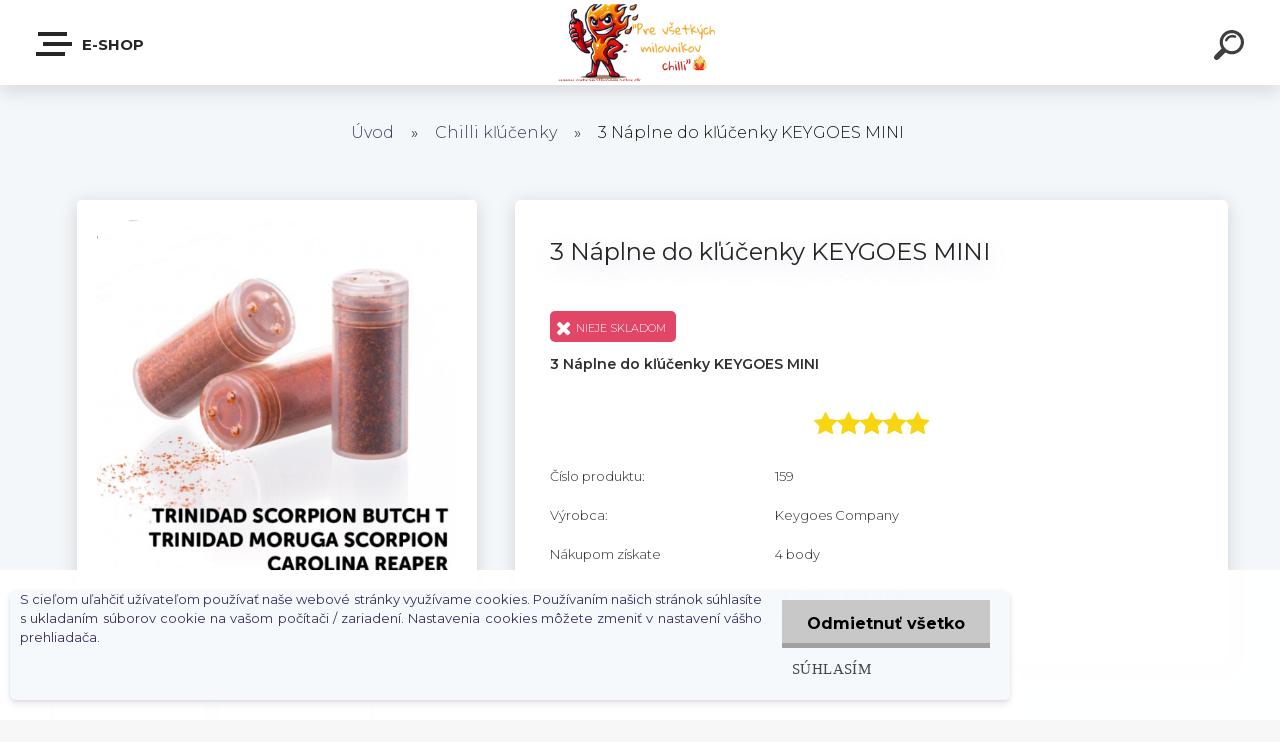

--- FILE ---
content_type: text/html; charset=utf-8
request_url: https://www.extrapaliveomacky.sk/3-NAPLNE-DO-KLUCENKY-KEYGOES-MINI
body_size: 18019
content:

    <!DOCTYPE html>
    <html xmlns:og="http://ogp.me/ns#" xmlns:fb="http://www.facebook.com/2008/fbml" lang="sk" class="tmpl__krypton menu-typ5-selected">
      <head>
          <script>
              window.cookie_preferences = getCookieSettings('cookie_preferences');
              window.cookie_statistics = getCookieSettings('cookie_statistics');
              window.cookie_marketing = getCookieSettings('cookie_marketing');

              function getCookieSettings(cookie_name) {
                  if (document.cookie.length > 0)
                  {
                      cookie_start = document.cookie.indexOf(cookie_name + "=");
                      if (cookie_start != -1)
                      {
                          cookie_start = cookie_start + cookie_name.length + 1;
                          cookie_end = document.cookie.indexOf(";", cookie_start);
                          if (cookie_end == -1)
                          {
                              cookie_end = document.cookie.length;
                          }
                          return unescape(document.cookie.substring(cookie_start, cookie_end));
                      }
                  }
                  return false;
              }
          </script>
                <title>3 NÁPLNE DO KĽÚČENKY KEYGOES MINI | extrapaliveomacky.sk</title>
        <script type="text/javascript">var action_unavailable='action_unavailable';var id_language = 'sk';var id_country_code = 'SK';var language_code = 'sk-SK';var path_request = '/request.php';var type_request = 'POST';var cache_break = "2519"; var enable_console_debug = false; var enable_logging_errors = false;var administration_id_language = 'sk';var administration_id_country_code = 'SK';</script>          <script type="text/javascript" src="//ajax.googleapis.com/ajax/libs/jquery/1.8.3/jquery.min.js"></script>
          <script type="text/javascript" src="//code.jquery.com/ui/1.12.1/jquery-ui.min.js" ></script>
                  <script src="/wa_script/js/jquery.hoverIntent.minified.js?_=2025-01-22-11-52" type="text/javascript"></script>
        <script type="text/javascript" src="/admin/jscripts/jquery.qtip.min.js?_=2025-01-22-11-52"></script>
                  <script src="/wa_script/js/jquery.selectBoxIt.min.js?_=2025-01-22-11-52" type="text/javascript"></script>
                  <script src="/wa_script/js/bs_overlay.js?_=2025-01-22-11-52" type="text/javascript"></script>
        <script src="/wa_script/js/bs_design.js?_=2025-01-22-11-52" type="text/javascript"></script>
        <script src="/admin/jscripts/wa_translation.js?_=2025-01-22-11-52" type="text/javascript"></script>
        <link rel="stylesheet" type="text/css" href="/css/jquery.selectBoxIt.wa_script.css?_=2025-01-22-11-52" media="screen, projection">
        <link rel="stylesheet" type="text/css" href="/css/jquery.qtip.lupa.css?_=2025-01-22-11-52">
        
                  <script src="/wa_script/js/jquery.colorbox-min.js?_=2025-01-22-11-52" type="text/javascript"></script>
          <link rel="stylesheet" type="text/css" href="/css/colorbox.css?_=2025-01-22-11-52">
          <script type="text/javascript">
            jQuery(document).ready(function() {
              (function() {
                function createGalleries(rel) {
                  var regex = new RegExp(rel + "\\[(\\d+)]"),
                      m, group = "g_" + rel, groupN;
                  $("a[rel*=" + rel + "]").each(function() {
                    m = regex.exec(this.getAttribute("rel"));
                    if(m) {
                      groupN = group + m[1];
                    } else {
                      groupN = group;
                    }
                    $(this).colorbox({
                      rel: groupN,
                      slideshow:true,
                       maxWidth: "85%",
                       maxHeight: "85%",
                       returnFocus: false
                    });
                  });
                }
                createGalleries("lytebox");
                createGalleries("lyteshow");
              })();
            });</script>
          <script type="text/javascript">
      function init_products_hovers()
      {
        jQuery(".product").hoverIntent({
          over: function(){
            jQuery(this).find(".icons_width_hack").animate({width: "130px"}, 300, function(){});
          } ,
          out: function(){
            jQuery(this).find(".icons_width_hack").animate({width: "10px"}, 300, function(){});
          },
          interval: 40
        });
      }
      jQuery(document).ready(function(){

        jQuery(".param select, .sorting select").selectBoxIt();

        jQuery(".productFooter").click(function()
        {
          var $product_detail_link = jQuery(this).parent().find("a:first");

          if($product_detail_link.length && $product_detail_link.attr("href"))
          {
            window.location.href = $product_detail_link.attr("href");
          }
        });
        init_products_hovers();
        
        ebar_details_visibility = {};
        ebar_details_visibility["user"] = false;
        ebar_details_visibility["basket"] = false;

        ebar_details_timer = {};
        ebar_details_timer["user"] = setTimeout(function(){},100);
        ebar_details_timer["basket"] = setTimeout(function(){},100);

        function ebar_set_show($caller)
        {
          var $box_name = $($caller).attr("id").split("_")[0];

          ebar_details_visibility["user"] = false;
          ebar_details_visibility["basket"] = false;

          ebar_details_visibility[$box_name] = true;

          resolve_ebar_set_visibility("user");
          resolve_ebar_set_visibility("basket");
        }

        function ebar_set_hide($caller)
        {
          var $box_name = $($caller).attr("id").split("_")[0];

          ebar_details_visibility[$box_name] = false;

          clearTimeout(ebar_details_timer[$box_name]);
          ebar_details_timer[$box_name] = setTimeout(function(){resolve_ebar_set_visibility($box_name);},300);
        }

        function resolve_ebar_set_visibility($box_name)
        {
          if(   ebar_details_visibility[$box_name]
             && jQuery("#"+$box_name+"_detail").is(":hidden"))
          {
            jQuery("#"+$box_name+"_detail").slideDown(300);
          }
          else if(   !ebar_details_visibility[$box_name]
                  && jQuery("#"+$box_name+"_detail").not(":hidden"))
          {
            jQuery("#"+$box_name+"_detail").slideUp(0, function() {
              $(this).css({overflow: ""});
            });
          }
        }

        
        jQuery("#user_icon").click(function(e)
        {
          if(jQuery(e.target).attr("id") == "user_icon")
          {
            window.location.href = "https://www.extrapaliveomacky.sk/extrapaliveomacky-sk/e-login/";
          }
        });

        jQuery("#basket_icon").click(function(e)
        {
          if(jQuery(e.target).attr("id") == "basket_icon")
          {
            window.location.href = "https://www.extrapaliveomacky.sk/extrapaliveomacky-sk/e-basket/";
          }
        });
      
      });
    </script>        <meta http-equiv="Content-language" content="sk">
        <meta http-equiv="Content-Type" content="text/html; charset=utf-8">
        <meta name="language" content="slovak">
        <meta name="keywords" content="3 Náplne do kľúčenky  KEYGOES MINI, chili klucenka, klucenka chilli">
        <meta name="description" content="3 Náplne do kľúčenky  KEYGOES MINI">
        <meta name="revisit-after" content="1 Days">
        <meta name="distribution" content="global">
        <meta name="expires" content="never">
                  <meta name="expires" content="never">
                    <link rel="previewimage" href="https://www.extrapaliveomacky.sk/fotky31661/fotos/_vyr_287keygoes-naplne-mini.png" />
                    <link rel="canonical" href="https://www.extrapaliveomacky.sk/3-NAPLNE-DO-KLUCENKY-KEYGOES-MINI"/>
          <meta property="og:image" content="http://www.extrapaliveomacky.sk/fotky31661/fotos/_vyrn_287keygoes-naplne-mini.png" />
<meta property="og:image:secure_url" content="https://www.extrapaliveomacky.sk/fotky31661/fotos/_vyrn_287keygoes-naplne-mini.png" />
<meta property="og:image:type" content="image/jpeg" />
<meta property="og:url" content="http://www.extrapaliveomacky.sk/extrapaliveomacky-sk/eshop/2-1-Vyrobca/26-2-Keygoes-Company/5/287-3-Naplne-do-klucenky-KEYGOES-MINI" />
<meta property="og:title" content="3 Náplne do kľúčenky  KEYGOES MINI" />
<meta property="og:description" content="3 Náplne do kľúčenky  KEYGOES MINI" />
<meta property="og:type" content="product" />
<meta property="og:site_name" content="extrapaliveomacky.sk" />

<meta name="google-site-verification" content="PQrPnSaNhjTBvbRZ24rP8oGlWokaVv_Eiwt5keaCR-k"/>            <meta name="robots" content="index, follow">
                    <link rel="stylesheet" type="text/css" href="/css/lang_dependent_css/lang_sk.css?_=2025-01-22-11-52" media="screen, projection">
                <link rel='stylesheet' type='text/css' href='/wa_script/js/styles.css?_=2025-01-22-11-52'>
        <script language='javascript' type='text/javascript' src='/wa_script/js/javascripts.js?_=2025-01-22-11-52'></script>
        <script language='javascript' type='text/javascript' src='/wa_script/js/check_tel.js?_=2025-01-22-11-52'></script>
          <script src="/assets/javascripts/buy_button.js?_=2025-01-22-11-52"></script>
            <script type="text/javascript" src="/wa_script/js/bs_user.js?_=2025-01-22-11-52"></script>
        <script type="text/javascript" src="/wa_script/js/bs_fce.js?_=2025-01-22-11-52"></script>
        <script type="text/javascript" src="/wa_script/js/bs_fixed_bar.js?_=2025-01-22-11-52"></script>
        <script type="text/javascript" src="/bohemiasoft/js/bs.js?_=2025-01-22-11-52"></script>
        <script src="/wa_script/js/jquery.number.min.js?_=2025-01-22-11-52" type="text/javascript"></script>
        <script type="text/javascript">
            BS.User.id = 31661;
            BS.User.domain = "extrapaliveomacky-sk";
            BS.User.is_responsive_layout = true;
            BS.User.max_search_query_length = 50;
            BS.User.max_autocomplete_words_count = 5;

            WA.Translation._autocompleter_ambiguous_query = ' Hľadaný výraz je pre našeptávač príliš všeobecný. Zadajte prosím ďalšie znaky, slová alebo pokračujte odoslaním formulára pre vyhľadávanie.';
            WA.Translation._autocompleter_no_results_found = ' Neboli nájdené žiadne produkty ani kategórie.';
            WA.Translation._error = " Chyba";
            WA.Translation._success = " Úspech";
            WA.Translation._warning = " Upozornenie";
            WA.Translation._multiples_inc_notify = '<p class="multiples-warning"><strong>Tento produkt je možné objednať iba v násobkoch #inc#. </strong><br><small>Vami zadaný počet kusov bol navýšený podľa tohto násobku.</small></p>';
            WA.Translation._shipping_change_selected = " Zmeniť...";
            WA.Translation._shipping_deliver_to_address = "_shipping_deliver_to_address";

            BS.Design.template = {
              name: "krypton",
              is_selected: function(name) {
                if(Array.isArray(name)) {
                  return name.indexOf(this.name) > -1;
                } else {
                  return name === this.name;
                }
              }
            };
            BS.Design.isLayout3 = true;
            BS.Design.templates = {
              TEMPLATE_ARGON: "argon",TEMPLATE_NEON: "neon",TEMPLATE_CARBON: "carbon",TEMPLATE_XENON: "xenon",TEMPLATE_AURUM: "aurum",TEMPLATE_CUPRUM: "cuprum",TEMPLATE_ERBIUM: "erbium",TEMPLATE_CADMIUM: "cadmium",TEMPLATE_BARIUM: "barium",TEMPLATE_CHROMIUM: "chromium",TEMPLATE_SILICIUM: "silicium",TEMPLATE_IRIDIUM: "iridium",TEMPLATE_INDIUM: "indium",TEMPLATE_OXYGEN: "oxygen",TEMPLATE_HELIUM: "helium",TEMPLATE_FLUOR: "fluor",TEMPLATE_FERRUM: "ferrum",TEMPLATE_TERBIUM: "terbium",TEMPLATE_URANIUM: "uranium",TEMPLATE_ZINCUM: "zincum",TEMPLATE_CERIUM: "cerium",TEMPLATE_KRYPTON: "krypton",TEMPLATE_THORIUM: "thorium",TEMPLATE_ETHERUM: "etherum",TEMPLATE_KRYPTONIT: "kryptonit",TEMPLATE_TITANIUM: "titanium",TEMPLATE_PLATINUM: "platinum"            };
        </script>
                  <script src="/js/progress_button/modernizr.custom.js"></script>
                      <link rel="stylesheet" type="text/css" href="/bower_components/owl.carousel/dist/assets/owl.carousel.min.css" />
            <link rel="stylesheet" type="text/css" href="/bower_components/owl.carousel/dist/assets/owl.theme.default.min.css" />
            <script src="/bower_components/owl.carousel/dist/owl.carousel.min.js"></script>
                      <link type="text/css" rel="stylesheet" href="/bower_components/jQuery.mmenu/dist/jquery.mmenu.css" />
            <link type="text/css" rel="stylesheet" href="/bower_components/jQuery.mmenu/dist/addons/searchfield/jquery.mmenu.searchfield.css" />
            <link type="text/css" rel="stylesheet" href="/bower_components/jQuery.mmenu/dist/addons//navbars/jquery.mmenu.navbars.css" />
            <link type="text/css" rel="stylesheet" href="/bower_components/jQuery.mmenu/dist/extensions//pagedim/jquery.mmenu.pagedim.css" />
            <link type="text/css" rel="stylesheet" href="/bower_components/jQuery.mmenu/dist/extensions/effects/jquery.mmenu.effects.css" />
            <link type="text/css" rel="stylesheet" href="/bower_components/jQuery.mmenu/dist/addons/counters/jquery.mmenu.counters.css" />
            <link type="text/css" rel="stylesheet" href="/assets/vendor/hamburgers/hamburgers.min.css" />
            <script src="/bower_components/jQuery.mmenu/dist/jquery.mmenu.all.js"></script>
            <script src="/wa_script/js/bs_slide_menu.js?_=2025-01-22-11-52"></script>
                        <link rel="stylesheet" type="text/css" href="/css/progress_button/progressButton.css" />
            <script src="/js/progress_button/progressButton.js?_=2025-01-22-11-52"></script>
                        <script src="/wa_script/js/cart/BS.Cart.js?_=2025-01-22-11-52"></script>
                        <link rel="stylesheet" type="text/css" href="/assets/vendor/revolution-slider/css/settings.css?_=5.4.8" />
            <link rel="stylesheet" type="text/css" href="/assets/vendor/revolution-slider/css/layers.css?_=5.4.8" />
            <script src="/assets/vendor/revolution-slider/js/jquery.themepunch.tools.min.js?_=5.4.8"></script>
            <script src="/assets/vendor/revolution-slider/js/jquery.themepunch.revolution.min.js?_=5.4.8"></script>
                    <link rel="stylesheet" type="text/css" href="//static.bohemiasoft.com/jave/style.css?_=2025-01-22-11-52" media="screen">
                    <link rel="stylesheet" type="text/css" href="/css/font-awesome.4.7.0.min.css" media="screen">
          <link rel="stylesheet" type="text/css" href="/sablony/nove/krypton/kryptongrey/css/product_var3.css?_=2025-01-22-11-52" media="screen">
                    <link rel="stylesheet"
                type="text/css"
                id="tpl-editor-stylesheet"
                href="/sablony/nove/krypton/kryptongrey/css/colors.css?_=2025-01-22-11-52"
                media="screen">

          <meta name="viewport" content="width=device-width, initial-scale=1.0">
          <link rel="stylesheet" 
                   type="text/css" 
                   href="https://static.bohemiasoft.com/custom-css/krypton.css?_1761721383" 
                   media="screen"><link rel="stylesheet" type="text/css" href="/css/steps_order.css?_=2025-01-22-11-52" media="screen"><style type="text/css">
               <!--#site_logo{
                  width: 275px;
                  height: 100px;
                  background-image: url('/fotky31661/design_setup/images/logo_logo.png?cache_time=1744975947');
                  background-repeat: no-repeat;
                  
                }html body .myheader { 
          
          border: black;
          background-repeat: repeat;
          background-position: 0px 0px;
          
        }#page_background{
                  
                  background-repeat: repeat;
                  background-position: 0px 0px;
                  background-color: transparent;
                }.bgLupa{
                  padding: 0;
                  border: none;
                }

 :root { 
 }
-->
                </style>          <link rel="stylesheet" type="text/css" href="/fotky31661/design_setup/css/user_defined.css?_=1426250301" media="screen, projection">
                    <script type="text/javascript" src="/admin/jscripts/wa_dialogs.js?_=2025-01-22-11-52"></script>
            <script>
      $(document).ready(function() {
        if (getCookie('show_cookie_message' + '_31661_sk') != 'no') {
          if($('#cookies-agreement').attr('data-location') === '0')
          {
            $('.cookies-wrapper').css("top", "0px");
          }
          else
          {
            $('.cookies-wrapper').css("bottom", "0px");
          }
          $('.cookies-wrapper').show();
        }

        $('#cookies-notify__close').click(function() {
          setCookie('show_cookie_message' + '_31661_sk', 'no');
          $('#cookies-agreement').slideUp();
          $("#masterpage").attr("style", "");
          setCookie('cookie_preferences', 'true');
          setCookie('cookie_statistics', 'true');
          setCookie('cookie_marketing', 'true');
          window.cookie_preferences = true;
          window.cookie_statistics = true;
          window.cookie_marketing = true;
          if(typeof gtag === 'function') {
              gtag('consent', 'update', {
                  'ad_storage': 'granted',
                  'analytics_storage': 'granted',
                  'ad_user_data': 'granted',
                  'ad_personalization': 'granted'
              });
          }
         return false;
        });

        $("#cookies-notify__disagree").click(function(){
            save_preferences();
        });

        $('#cookies-notify__preferences-button-close').click(function(){
            var cookies_notify_preferences = $("#cookies-notify-checkbox__preferences").is(':checked');
            var cookies_notify_statistics = $("#cookies-notify-checkbox__statistics").is(':checked');
            var cookies_notify_marketing = $("#cookies-notify-checkbox__marketing").is(':checked');
            save_preferences(cookies_notify_preferences, cookies_notify_statistics, cookies_notify_marketing);
        });

        function save_preferences(preferences = false, statistics = false, marketing = false)
        {
            setCookie('show_cookie_message' + '_31661_sk', 'no');
            $('#cookies-agreement').slideUp();
            $("#masterpage").attr("style", "");
            setCookie('cookie_preferences', preferences);
            setCookie('cookie_statistics', statistics);
            setCookie('cookie_marketing', marketing);
            window.cookie_preferences = preferences;
            window.cookie_statistics = statistics;
            window.cookie_marketing = marketing;
            if(marketing && typeof gtag === 'function')
            {
                gtag('consent', 'update', {
                    'ad_storage': 'granted'
                });
            }
            if(statistics && typeof gtag === 'function')
            {
                gtag('consent', 'update', {
                    'analytics_storage': 'granted',
                    'ad_user_data': 'granted',
                    'ad_personalization': 'granted',
                });
            }
            if(marketing === false && BS && BS.seznamIdentity) {
                BS.seznamIdentity.clearIdentity();
            }
        }

        /**
         * @param {String} cookie_name
         * @returns {String}
         */
        function getCookie(cookie_name) {
          if (document.cookie.length > 0)
          {
            cookie_start = document.cookie.indexOf(cookie_name + "=");
            if (cookie_start != -1)
            {
              cookie_start = cookie_start + cookie_name.length + 1;
              cookie_end = document.cookie.indexOf(";", cookie_start);
              if (cookie_end == -1)
              {
                cookie_end = document.cookie.length;
              }
              return unescape(document.cookie.substring(cookie_start, cookie_end));
            }
          }
          return "";
        }
        
        /**
         * @param {String} cookie_name
         * @param {String} value
         */
        function setCookie(cookie_name, value) {
          var time = new Date();
          time.setTime(time.getTime() + 365*24*60*60*1000); // + 1 rok
          var expires = "expires="+time.toUTCString();
          document.cookie = cookie_name + "=" + escape(value) + "; " + expires + "; path=/";
        }
      });
    </script>
    <script async src="https://www.googletagmanager.com/gtag/js?id=UA-63127707-1"></script><script>
window.dataLayer = window.dataLayer || [];
function gtag(){dataLayer.push(arguments);}
gtag('js', new Date());
</script>        <script type="text/javascript" src="/wa_script/js/search_autocompleter.js?_=2025-01-22-11-52"></script>
            <script type="text/javascript" src="/wa_script/js/template/vanilla-tilt.js?_=2025-01-22-11-52"></script>
                  <script>
              WA.Translation._complete_specification = "Kompletné špecifikácie";
              WA.Translation._dont_have_acc = "Nemáte účet? ";
              WA.Translation._have_acc = "Máte už účet? ";
              WA.Translation._register_titanium = "Zaregistrovať sa";
              WA.Translation._login_titanium = "Prihlásiť";
              WA.Translation._placeholder_voucher = "Sem vložte kód";
          </script>
                    <script src="/wa_script/js/template/krypton/vanilla-tilt.js?_=2025-01-22-11-52"></script>
                    <script src="/wa_script/js/template/krypton/script.js?_=2025-01-22-11-52"></script>
                    <link rel="stylesheet" type="text/css" href="/assets/vendor/magnific-popup/magnific-popup.css" />
      <script src="/assets/vendor/magnific-popup/jquery.magnific-popup.js"></script>
      <script type="text/javascript">
        BS.env = {
          decPoint: ",",
          basketFloatEnabled: true        };
      </script>
      <script type="text/javascript" src="/node_modules/select2/dist/js/select2.min.js"></script>
      <script type="text/javascript" src="/node_modules/maximize-select2-height/maximize-select2-height.min.js"></script>
      <script type="text/javascript">
        (function() {
          $.fn.select2.defaults.set("language", {
            noResults: function() {return " Žiadny záznam nebol nájdený"},
            inputTooShort: function(o) {
              var n = o.minimum - o.input.length;
              return "_input_too_short".replace("#N#", n);
            }
          });
          $.fn.select2.defaults.set("width", "100%")
        })();

      </script>
      <link type="text/css" rel="stylesheet" href="/node_modules/select2/dist/css/select2.min.css" />
      <script type="text/javascript" src="/wa_script/js/countdown_timer.js?_=2025-01-22-11-52"></script>
      <script type="text/javascript" src="/wa_script/js/app.js?_=2025-01-22-11-52"></script>
      <script type="text/javascript" src="/node_modules/jquery-validation/dist/jquery.validate.min.js"></script>

      <script src="https://popup.marketplace-wa.cz/media/pop.cfca2d458be9b13e19d4ab57f71351f89307f133.1751895533.js" async></script>
          </head>
          <script type="text/javascript">
        var fb_pixel = 'active';
      </script>
      <script type="text/javascript" src="/wa_script/js/fb_pixel_func.js"></script>
        <body class="lang-sk layout3 not-home page-product-detail page-product-287 basket-empty slider-available pr-not-transparent-img vat-payer-n alternative-currency-n" >
    <!-- MMENU PAGE -->
  <div id="mainPage">
        <a name="topweb"></a>
            <div id="cookies-agreement" class="cookies-wrapper" data-location="1"
         >
      <div class="cookies-notify-background"></div>
      <div class="cookies-notify" style="display:block!important;">
        <div class="cookies-notify__bar">
          <div class="cookies-notify__bar1">
            <div class="cookies-notify__text"
                                 >
                S cieľom uľahčiť užívateľom používať naše webové stránky využívame cookies. Používaním našich stránok súhlasíte s ukladaním súborov cookie na vašom počítači / zariadení. Nastavenia cookies môžete zmeniť v nastavení vášho prehliadača.            </div>
            <div class="cookies-notify__button">
                <a href="#" id="cookies-notify__disagree" class="secondary-btn"
                   style="color: #000000;
                           background-color: #c8c8c8;
                           opacity: 1"
                >Odmietnuť všetko</a>
              <a href="#" id="cookies-notify__close"
                 style="color: #000000;
                        background-color: #c8c8c8;
                        opacity: 1"
                >Súhlasím</a>
            </div>
          </div>
                    </div>
      </div>
    </div>
    
  <div id="responsive_layout_large"></div><div id="page"><div class="navbar-top-icons"><span class="navbar-icon"><a href="https://www.extrapaliveomacky.sk/blog/informacie-e-shopu" target="_blank"><i class="fa fa-info"></i><span>Informácie</span></a></span><span class="navbar-icon"><a href="https://www.extrapaliveomacky.sk/VERNOSTNA-ZLAVA" target="_self"><i class="fa fa-euro"></i><span>Vernostná zľava</span></a></span><span class="navbar-icon"><a href="https://www.extrapaliveomacky.sk/blog/recepty" target="_blank"><i class="fa fa-book"></i><span>RECEPTY</span></a></span><span class="navbar-icon"><a href="https://www.extrapaliveomacky.sk/blog/youtube-video" target="_blank"><i class="fa fa-youtube-play"></i><span>Youtube video</span></a></span></div>    <script type="text/javascript">
      var responsive_articlemenu_name = ' Menu';
      var responsive_eshopmenu_name = ' E-shop';
    </script>
        <div class="myheader" id="pageHeader">
        <div class="header-wrap container">
                <div class="slide-menu menu-typ-5" id="slideMenu">
      <button type="button" id="navButtonIcon" class="hamburger hamburger--elastic">
        <span class="hamburger-box">
         <span class="hamburger-inner"></span>
        </span>
        E-shop      </button>
      <div class="slide-menu-content" id="sideMenuBar">
        <ul class="menu-root">
              <li class="divider mm-title menu-title eshop">
      E-shop    </li>
        <li class="eshop-menu-item">
              <a href="#" target="_self">
                  <span>
          Výrobca        </span>
              </a>
              <ul class="eshop-submenu">
          <li class="eshop-menu-item">
              <a href="/Vyrobca-c2_7_2.htm" target="_self">
                  <span>
          Ashley Food -Mad Dog        </span>
              </a>
            </li>
        <li class="eshop-menu-item">
              <a href="/Vyrobca-c2_4_2.htm" target="_self">
                  <span>
          Blair´s        </span>
              </a>
            </li>
        <li class="eshop-menu-item">
              <a href="/Vyrobca-c2_22_2.htm" target="_self">
                  <span>
          Budweiser        </span>
              </a>
            </li>
        <li class="eshop-menu-item">
              <a href="/Vyrobca-c2_13_2.htm" target="_self">
                  <span>
          Huy Fong Foods        </span>
              </a>
            </li>
        <li class="eshop-menu-item">
              <a href="/Vyrobca-c2_30_2.htm" target="_self">
                  <span>
          Healthy Boy        </span>
              </a>
            </li>
        <li class="eshop-menu-item">
              <a href="/Vyrobca-c2_38_2.htm" target="_self">
                  <span>
          CaJohn        </span>
              </a>
            </li>
        <li class="eshop-menu-item">
              <a href="/Vyrobca-c2_18_2.htm" target="_self">
                  <span>
          Captain Thom´s        </span>
              </a>
            </li>
        <li class="eshop-menu-item">
              <a href="/Vyrobca-c2_37_2.htm" target="_self">
                  <span>
           Chillislovakia Manufaktúra        </span>
              </a>
            </li>
        <li class="eshop-menu-item">
              <a href="/Vyrobca-c2_5_2.htm" target="_self">
                  <span>
          Cholula        </span>
              </a>
            </li>
        <li class="eshop-menu-item">
              <a href="/Vyrobca-c2_6_2.htm" target="_self">
                  <span>
          Iguana        </span>
              </a>
            </li>
        <li class="eshop-menu-item">
              <a href="/Vyrobca-c2_19_2.htm" target="_self">
                  <span>
          Jack Daniel´s &quot;Lynchburg&quot;        </span>
              </a>
            </li>
        <li class="eshop-menu-item">
              <a href="/Vyrobca-c2_24_2.htm" target="_self">
                  <span>
          Jordi´s Chocolate        </span>
              </a>
            </li>
        <li class="eshop-menu-item">
              <a href="/Vyrobca-c2_26_2.htm" target="_self">
                  <span>
          Keygoes Company        </span>
              </a>
            </li>
        <li class="eshop-menu-item">
              <a href="/Vyrobca-c2_29_2.htm" target="_self">
                  <span>
          Kikkoman        </span>
              </a>
            </li>
        <li class="eshop-menu-item">
              <a href="/Vyrobca-c2_35_2.htm" target="_self">
                  <span>
          Lucky Me        </span>
              </a>
            </li>
        <li class="eshop-menu-item">
              <a href="/Vyrobca-c2_10_2.htm" target="_self">
                  <span>
          Marie Sharp&#039;s         </span>
              </a>
            </li>
        <li class="eshop-menu-item">
              <a href="/Vyrobca-c2_8_2.htm" target="_self">
                  <span>
          Melinda´s        </span>
              </a>
            </li>
        <li class="eshop-menu-item">
              <a href="/Vyrobca-c2_36_2.htm" target="_self">
                  <span>
          Nissin        </span>
              </a>
            </li>
        <li class="eshop-menu-item">
              <a href="/Vyrobca-c2_40_2.htm" target="_self">
                  <span>
          NONGSHIM        </span>
              </a>
            </li>
        <li class="eshop-menu-item">
              <a href="/Vyrobca-c2_17_2.htm" target="_self">
                  <span>
          Original Juan        </span>
              </a>
            </li>
        <li class="eshop-menu-item">
              <a href="/Vyrobca-c2_33_2.htm" target="_self">
                  <span>
          Paldo        </span>
              </a>
            </li>
        <li class="eshop-menu-item">
              <a href="/Vyrobca-c2_25_2.htm" target="_self">
                  <span>
          Paprikáreň CHILLIS        </span>
              </a>
            </li>
        <li class="eshop-menu-item">
              <a href="/Vyrobca-c2_12_2.htm" target="_self">
                  <span>
          Psycho Juice        </span>
              </a>
            </li>
        <li class="eshop-menu-item">
              <a href="/Vyrobca-c2_20_2.htm" target="_self">
                  <span>
          Sauce Crafters        </span>
              </a>
            </li>
        <li class="eshop-menu-item">
              <a href="/Vyrobca-c2_39_2.htm" target="_self">
                  <span>
          SAMYANG        </span>
              </a>
            </li>
        <li class="eshop-menu-item">
              <a href="/Vyrobca-c2_15_2.htm" target="_self">
                  <span>
          seminka-chilli-Jiří Kosina        </span>
              </a>
            </li>
        <li class="eshop-menu-item">
              <a href="/Vyrobca-c2_14_2.htm" target="_self">
                  <span>
          Scovilla´s        </span>
              </a>
            </li>
        <li class="eshop-menu-item">
              <a href="/Vyrobca-c2_21_2.htm" target="_self">
                  <span>
          Southwest Specialty        </span>
              </a>
            </li>
        <li class="eshop-menu-item">
              <a href="/Vyrobca-c2_28_2.htm" target="_self">
                  <span>
          Sriracha- Flying Goose        </span>
              </a>
            </li>
        <li class="eshop-menu-item">
              <a href="/Vyrobca-c2_32_2.htm" target="_self">
                  <span>
          Tabasco - MclLHENNY CO.        </span>
              </a>
            </li>
        <li class="eshop-menu-item">
              <a href="/Vyrobca-c2_31_2.htm" target="_self">
                  <span>
          Thai Dancer        </span>
              </a>
            </li>
        <li class="eshop-menu-item">
              <a href="/Vyrobca-c2_27_2.htm" target="_self">
                  <span>
          the ChilliDoctor        </span>
              </a>
            </li>
        <li class="eshop-menu-item">
              <a href="/Vyrobca-c2_41_2.htm" target="_self">
                  <span>
          Chillihell        </span>
              </a>
            </li>
        <li class="eshop-menu-item">
              <a href="/Vyrobca-c2_34_2.htm" target="_self">
                  <span>
          Yum Yum        </span>
              </a>
            </li>
          </ul>
          </li>
        <li class="eshop-menu-item">
              <a href="/Palive-omacky-c1_0_1.htm" target="_self">
                  <span>
          Pálivé omáčky        </span>
              </a>
            </li>
        <li class="eshop-menu-item">
              <a href="/Chilli-extrakt-c13_0_1.htm" target="_self">
                  <span>
          Chilli extrakt        </span>
              </a>
            </li>
        <li class="eshop-menu-item">
              <a href="/Chilli-papricky-c6_0_1.htm" target="_self">
                  <span>
          Chilli papričky        </span>
              </a>
            </li>
        <li class="eshop-menu-item">
              <a href="/Chilli-semiacka-c10_0_1.htm" target="_self">
                  <span>
          Chilli semiačka        </span>
              </a>
            </li>
        <li class="eshop-menu-item selected-category selected">
              <a href="/Chilli-klucenky-c7_0_1.htm" target="_self">
                  <span>
          Chilli kľúčenky        </span>
              </a>
            </li>
        <li class="eshop-menu-item">
              <a href="/BBQ-kecupy-horcice-c8_0_1.htm" target="_self">
                  <span>
          BBQ, kečupy, horčice ...        </span>
              </a>
            </li>
        <li class="eshop-menu-item">
              <a href="/Palive-pochutiny-c9_0_1.htm" target="_self">
                  <span>
          Pálivé pochutiny        </span>
              </a>
            </li>
        <li class="eshop-menu-item">
              <a href="/Darcekove-sety-c14_0_1.htm" target="_self">
                  <span>
          Darčekové sety        </span>
              </a>
            </li>
        <li class="eshop-menu-item">
              <a href="/Doprava-zadarmo-c11_0_1.htm" target="_self">
                  <span>
          Doprava zadarmo        </span>
              </a>
            </li>
        <li class="eshop-menu-item">
              <a href="/Zlavy-c3_0_1.htm" target="_self">
                  <span>
          Zľavy        </span>
              </a>
            </li>
        <li class="eshop-menu-item">
              <a href="/Novinky-c12_0_1.htm" target="_self">
                  <span>
          Novinky        </span>
              </a>
            </li>
        <li class="divider mm-title menu-title article">
      Kategória    </li>
        <li class="article-menu-item">
              <a href="/O-NAS-a1_0.htm" target="_blank">
                  <span>
          O NÁS        </span>
              </a>
            </li>
        <li class="article-menu-item">
              <a href="/OBCHODNE-PODMIENKY-a8_0.htm" target="_blank">
                  <span>
          OBCHODNÉ PODMIENKY        </span>
              </a>
            </li>
        <li class="article-menu-item">
              <a href="/OCHRANA-OSOBNYCH-UDAJOV-a9_0.htm" target="_blank">
                  <span>
          OCHRANA OSOBNÝCH ÚDAJOV        </span>
              </a>
            </li>
        <li class="article-menu-item">
              <a href="/VSEOBECNE-INFORMACIE-a10_0.htm" target="_blank">
                  <span>
          VŠEOBECNÉ INFORMÁCIE        </span>
              </a>
            </li>
        <li class="article-menu-item">
              <a href="/REKLAMACNY-PORIADOK-a11_0.htm" target="_blank">
                  <span>
          REKLAMAČNÝ PORIADOK        </span>
              </a>
            </li>
        <li class="article-menu-item">
              <a href="/VERNOSTNA-ZLAVA" target="_blank">
                  <span>
          VERNOSTNÁ ZĽAVA!        </span>
              </a>
            </li>
        <li class="article-menu-item">
              <a href="/KONTAKTY-a2_0.htm" target="_blank">
                  <span>
          KONTAKTY        </span>
              </a>
            </li>
        <li class="article-menu-item">
              <a href="/DOPRAVA-a3_0.htm" target="_blank">
                  <span>
          DOPRAVA        </span>
              </a>
            </li>
        <li class="article-menu-item">
              <a href="//www.extrapaliveomacky.sk/blog" target="_blank">
                  <span>
          CHILLIZÓNA        </span>
              </a>
            </li>
            </ul>
      </div>
    </div>

        <script>
      (function() {
        BS.slideMenu.init("sideMenuBar", {
          mmenu: {
            options: {"searchfield":{"add":true,"placeholder":" H\u013eada\u0165","noResults":" \u017diadne v\u00fdsledky"},"scrollBugFix":false,"navbar":{"title":""},"extensions":{"all":["pagedim-black","fx-panels-slide-100","fx-menu-slide","fx-listitems-slide","theme-dark"]},"counters":true,"navbars":[{"position":"top","content":["searchfield"]},{"position":"bottom","content":["<div class=\"user-panel\" id=\"userPanel\"><span class=\"user-login\"><a href=\"\/extrapaliveomacky-sk\/e-login\">Prihl\u00e1senie<\/a><\/span><span class=\"user-register\"><a href=\"\/extrapaliveomacky-sk\/e-register\">Nov\u00e1 registr\u00e1cia<\/a><\/span><\/div>"]}],"lazySubmenus":{"load":true}},
            configuration: {"searchfield":{"clear":true},"offCanvas":{"pageSelector":"#mainPage"},"classNames":{"divider":"divider","selected":"selected"},"screenReader":{"text":{"openSubmenu":"","closeMenu":"","closeSubmenu":"","toggleSubmenu":""}}}          },
          widescreenEnabled: false,
          widescreenMinWidth: 992,
          autoOpenPanel: false,
          classNames: {
            selected: "selected-category"
          }
        });
      })();
    </script>
                <div class="content">
                <div class="logo-wrapper">
            <a id="site_logo" href="//www.extrapaliveomacky.sk" class="mylogo" aria-label="Logo"></a>
    </div>
                </div>
            
  <div id="ebar" class="new_tmpl_ebar" >        <div id="ebar_set">
                <div id="user_icon">

                            <div id="user_detail">
                    <div id="user_arrow_tag"></div>
                    <div id="user_content_tag">
                        <div id="user_content_tag_bg">
                            <a href="/extrapaliveomacky-sk/e-login/"
                               class="elink user_login_text"
                               >
                               Prihlásenie                            </a>
                            <a href="/extrapaliveomacky-sk/e-register/"
                               class="elink user-logout user_register_text"
                               >
                               Nová registrácia                            </a>
                        </div>
                    </div>
                </div>
            
        </div>
        
        </div></div>    <div class="bs-cart-container empty">
      <a href="#0" class="bs-cart-trigger">
        <ul class="count">
          <li>0</li>
          <li>0</li>
        </ul>
      </a>

      <div class="bs-cart">
        <div class="wrapper">
          <header>
            <h2> Košík</h2>
            <span class="undo"> Položka odstránená. <a href="#0"> Vrátiť</a></span>
          </header>

          <div class="body">
            <ul>

            </ul>
          </div>

          <footer>
            <a href="/extrapaliveomacky-sk/e-basket/" class="checkout btn"><em> Do košíka - <span>0</span></em></a>
          </footer>
        </div>
      </div>
    </div>
        <div id="search">
      <form name="search" id="searchForm" action="/search-engine.htm" method="GET" enctype="multipart/form-data">
        <label for="q" class="title_left2"> Hľadanie</label>
        <p>
          <input name="slovo" type="text" class="inputBox" id="q" placeholder=" Zadajte text vyhľadávania" maxlength="50">
          
          <input type="hidden" id="source_service" value="www.webareal.sk">
        </p>
        <div class="wrapper_search_submit">
          <input type="submit" class="search_submit" aria-label="search" name="search_submit" value="">
        </div>
        <div id="search_setup_area">
          <input id="hledatjak2" checked="checked" type="radio" name="hledatjak" value="2">
          <label for="hledatjak2">Hľadať v tovare</label>
          <br />
          <input id="hledatjak1"  type="radio" name="hledatjak" value="1">
          <label for="hledatjak1">Hľadať v článkoch</label>
                  </div>
      </form>
    </div>
    
        </div>
    </div>
    <div>    <div id="loginModal" class="modal modal-login" style="display: none;" data-auto-open="false">
      <div class="modal-content">
        <div class="fadeIn first">
          <img src="/fotky31661/design_setup/images/logo_logo.png" id="loginLogo" alt="" />
        </div>
        <div class="tabs-container">
          <div id="login-tab" class="dialog-tab active">
            <form name="loginForm" method="post" action="/extrapaliveomacky-sk/e-login/">
              <input type="text" name="login" id="loginName" class="fadeIn second" placeholder="Meno" />
              <input type="password" name="heslo" id="loginPwd" class="fadeIn third" maxlength="40" value="" placeholder="Heslo" />
              <span class="login-msg login-success"> Prihlásenie bolo úspešné.</span>
              <span class="login-msg login-error"> Zadané meno alebo heslo nie je správne.</span>
              <button type="submit" id="loginBtn" class="fadeIn fourth">Prihlásiť</button>
                            <input type=hidden name=prihlas value="a">
            </form>
            <div class="dialog-footer">
              <ul>
                <li>
                   Môžete si <a class="underlineHover" href="/extrapaliveomacky-sk/e-register/"> zaregistrovať nový účet </a>, alebo <a class="underlineHover" href="#lostPsw"> obnoviť zabudnuté heslo </a>                </li>
              </ul>
            </div>
          </div>
          <div id="lostPsw-tab" class="dialog-tab">
            <form name="lostPswForm" method="post" action="/extrapaliveomacky-sk/e-login/psw" style="text-align: center;">
              <input type="text" name="email" class="fadeIn first" placeholder=" Zadajte email" />
              <span class="login-msg recover-success"> Na zadaný email bol práve odoslaný postup pre získanie zabudnutého hesla do ZÁKAZNÍCKEJ SEKCIE. Pokračujte, prosím, podľa tohto doručeného návodu v e-maili.</span>
              <span class="login-msg recover-error">Nesprávne vyplnený email!</span>
              
        <script type="text/javascript">
          var captchaCallback = captchaCallback || function() {
            $(".g-recaptcha").each(function() {
              if(!this.children.length) {
                grecaptcha.render(this, {"sitekey" : "6LfM-wgTAAAAAJoEfaFHFjm25J2WXZ81qtWBc7g_"});
              }
            });
          };
        </script><script src="https://www.google.com/recaptcha/api.js?onload=captchaCallback&render=explicit" async defer></script><div class="g-recaptcha" data-sitekey="6LfM-wgTAAAAAJoEfaFHFjm25J2WXZ81qtWBc7g_"></div>              <button type="submit" id="lostPswBtn" name="send_submit" class="fadeIn second">Odoslať</button>
              <div class="tab-info">
                <p> Zadajte, prosím, vašu registračnú emailovú adresu. Na tento email Vám systém zašle odkaz pre zobrazenie nového hesla.</p>
              </div>
              <input type="hidden" name="psw_lost" value="a" />
              <input type="hidden" name="from_dialog" value="1" />
            </form>
            <div class="dialog-footer">
              <ul>
                <li>
                  <a class="underlineHover" href="#login"> Prihlásiť sa</a>
                </li>
              </ul>
            </div>
          </div>
        </div>
      </div>
    </div>
    </div><div id="page_background">      <div class="hack-box"><!-- HACK MIN WIDTH FOR IE 5, 5.5, 6  -->
                  <div id="masterpage" style="margin-bottom:95px;"><!-- MASTER PAGE -->
              <div id="header">          </div><!-- END HEADER -->
                    <div id="aroundpage"><!-- AROUND PAGE -->
            
      <!-- LEFT BOX -->
      <div id="left-box">
              </div><!-- END LEFT BOX -->
            <div id="right-box"><!-- RIGHT BOX2 -->
              </div><!-- END RIGHT BOX -->
      

            <hr class="hide">
                        <div id="centerpage2"><!-- CENTER PAGE -->
              <div id="incenterpage2"><!-- in the center -->
                <script type="text/javascript">
  var product_information = {
    id: '287',
    name: '3 Náplne do kľúčenky  KEYGOES MINI',
    brand: '',
    price: '3.95',
    category: 'Chilli kľúčenky',
    is_variant: false,
    variant_id: 0  };
</script>
        <div id="fb-root"></div>
    <script>(function(d, s, id) {
            var js, fjs = d.getElementsByTagName(s)[0];
            if (d.getElementById(id)) return;
            js = d.createElement(s); js.id = id;
            js.src = "//connect.facebook.net/ sk_SK/all.js#xfbml=1&appId=";
            fjs.parentNode.insertBefore(js, fjs);
        }(document, 'script', 'facebook-jssdk'));</script>
      <script type="application/ld+json">
      {
        "@context": "http://schema.org",
        "@type": "Product",
            "aggregateRating": {
                "@type": "AggregateRating",
                "ratingValue": "5",
                "reviewCount": "1"
            },
                "name": "3 NÁPLNE DO KĽÚČENKY KEYGOES MINI | extrapaliveomacky.sk",
        "description": "3 Náplne do kľúčenky KEYGOES MINI",
                "image": ["https://www.extrapaliveomacky.sk/fotky31661/fotos/_vyr_287keygoes-naplne-mini.png",
"https://www.extrapaliveomacky.sk/fotky31661/fotos/_vyrp11_287keygoes-naplne-mini1.png",
"https://www.extrapaliveomacky.sk/fotky31661/fotos/_vyrp12_287keygoes-naplne-mini.png"],
                "gtin13": "",
        "mpn": "",
        "sku": "159",
        "brand": "Keygoes Company",

        "offers": {
            "@type": "Offer",
            "availability": "https://schema.org/OutOfStock",
            "price": "3.95",
"priceCurrency": "EUR",
"priceValidUntil": "2036-01-28",
            "url": "https://www.extrapaliveomacky.sk/3-NAPLNE-DO-KLUCENKY-KEYGOES-MINI"
        }
      }
</script>
              <script type="application/ld+json">
{
    "@context": "http://schema.org",
    "@type": "BreadcrumbList",
    "itemListElement": [
    {
        "@type": "ListItem",
        "position": 1,
        "item": {
            "@id": "https://www.extrapaliveomacky.sk",
            "name": "Home"
            }
    },     {
        "@type": "ListItem",
        "position": 2,
        "item": {
            "@id": "https://www.extrapaliveomacky.sk/Chilli-klucenky-c7_0_1.htm",
            "name": "Chilli kľúčenky"
        }
        },
    {
        "@type": "ListItem",
        "position": 3,
        "item": {
            "@id": "https://www.extrapaliveomacky.sk/3-NAPLNE-DO-KLUCENKY-KEYGOES-MINI",
            "name": "3 Náplne do kľúčenky  KEYGOES MINI"
    }
    }
]}
</script>
          <script type="text/javascript" src="/wa_script/js/bs_variants.js?date=2462013"></script>
  <script type="text/javascript" src="/wa_script/js/rating_system.js"></script>
  <script type="text/javascript">
    <!--
    $(document).ready(function () {
      BS.Variants.register_events();
      BS.Variants.id_product = 287;
    });

    function ShowImage2(name, width, height, domen) {
      window.open("/wa_script/image2.php?soub=" + name + "&domena=" + domen, "", "toolbar=no,scrollbars=yes,location=no,status=no,width=" + width + ",height=" + height + ",resizable=1,screenX=20,screenY=20");
    }
    ;
    // --></script>
  <script type="text/javascript">
    <!--
    function Kontrola() {
      if (document.theForm.autor.value == "") {
        document.theForm.autor.focus();
        BS.ui.popMessage.alert("Musíte vyplniť svoje meno");
        return false;
      }
      if (document.theForm.email.value == "") {
        document.theForm.email.focus();
        BS.ui.popMessage.alert("Musíte vyplniť svoj email");
        return false;
      }
      if (document.theForm.titulek.value == "") {
        document.theForm.titulek.focus();
        BS.ui.popMessage.alert("Vyplňte názov príspevku");
        return false;
      }
      if (document.theForm.prispevek.value == "") {
        document.theForm.prispevek.focus();
        BS.ui.popMessage.alert("Zadajte text príspevku");
        return false;
      }
      if (document.theForm.captcha.value == "") {
        document.theForm.captcha.focus();
        BS.ui.popMessage.alert("Opíšte bezpečnostný kód");
        return false;
      }
      if (jQuery("#captcha_image").length > 0 && jQuery("#captcha_input").val() == "") {
        jQuery("#captcha_input").focus();
        BS.ui.popMessage.alert("Opíšte text z bezpečnostného obrázku");
        return false;
      }

      }

      -->
    </script>
          <script type="text/javascript" src="/wa_script/js/detail.js?date=2022-06-01"></script>
          <script type="text/javascript">
      product_price = "4";
    product_price_non_ceil =   "3.950";
    currency = "EUR";
    currency_position = "1";
    tax_subscriber = "n";
    ceny_jak = "0";
    desetiny = "2";
    dph = "";
    currency_second = "";
    currency_second_rate = "0";
    lang = "";    </script>
          <script>
          related_click = false;
          $(document).ready(function () {
              $(".buy_btn").on("click", function(){
                    related_click = true;
              });

              $("#buy_btn, #buy_prg").on("click", function () {
                  var variant_selected_reload = false;
                  var url = window.location.href;
                  if (url.indexOf('?variant=not_selected') > -1)
                  {
                      url = window.location.href;
                  }
                  else
                  {
                      url = window.location.href + "?variant=not_selected";
                  }
                  if ($("#1SelectBoxIt").length !== undefined)
                  {
                      var x = $("#1SelectBoxIt").attr("aria-activedescendant");
                      if (x == 0)
                      {
                          variant_selected_reload = true;
                          document.cookie = "variantOne=unselected;path=/";
                      }
                      else
                      {
                          var id_ciselnik = $("#1SelectBoxItOptions #" + x).attr("data-val");
                          document.cookie = "variantOne=" + id_ciselnik + ";path=/";
                      }
                  }
                  else if ($("#1SelectBoxItText").length !== undefined)
                  {
                      var x = $("#1SelectBoxItText").attr("data-val");
                      if (x == 0)
                      {
                          variant_selected_reload = true;
                          document.cookie = "variantOne=unselected;path=/";
                      }
                      else
                      {
                          var id_ciselnik = $("#1SelectBoxItOptions #" + x).attr("data-val");
                          document.cookie = "variantOne=" + id_ciselnik + ";path=/";
                      }
                  }
                  if ($("#2SelectBoxIt").length !== undefined)
                  {
                      var x = $("#2SelectBoxIt").attr("aria-activedescendant");
                      if (x == 0)
                      {
                          variant_selected_reload = true;
                          document.cookie = "variantTwo=unselected;path=/";
                      }
                      else
                      {
                          var id_ciselnik = $("#2SelectBoxItOptions #" + x).attr("data-val");
                          document.cookie = "variantTwo=" + id_ciselnik + ";path=/";
                      }
                  }
                  else if ($("#2SelectBoxItText").length !== undefined)
                  {
                      var x = $("#2SelectBoxItText").attr("data-val");
                      if (x == 0)
                      {
                          variant_selected_reload = true;
                          document.cookie = "variantTwo=unselected;path=/";
                      }
                      else
                      {
                          var id_ciselnik = $("#2SelectBoxItOptions #" + x).attr("data-val");
                          document.cookie = "variantTwo=" + id_ciselnik + ";path=/";
                      }
                  }
                  if ($("#3SelectBoxIt").length !== undefined)
                  {
                      var x = $("#3SelectBoxIt").attr("aria-activedescendant");
                      if (x == 0)
                      {
                          variant_selected_reload = true;
                          document.cookie = "variantThree=unselected;path=/";
                      }
                      else
                      {
                          var id_ciselnik = $("#3SelectBoxItOptions #" + x).attr("data-val");
                          document.cookie = "variantThree=" + id_ciselnik + ";path=/";
                      }
                  }
                  else if ($("#3SelectBoxItText").length !== undefined)
                  {
                      var x = $("#3SelectBoxItText").attr("data-val");
                      if (x == 0)
                      {
                          variant_selected_reload = true;
                          document.cookie = "variantThree=unselected;path=/";
                      }
                      else
                      {
                          var id_ciselnik = $("#3SelectBoxItOptions #" + x).attr("data-val");
                          document.cookie = "variantThree=" + id_ciselnik + ";path=/";
                      }
                  }
                  if(variant_selected_reload == true)
                  {
                      jQuery("input[name=variant_selected]").remove();
                      window.location.replace(url);
                      return false;
                  }
              });
          });
      </script>
          <div id="wherei"><!-- wherei -->
            <p>
        <a href="/">Úvod</a>
        <span class="arrow">&#187;</span>
                           <a href="/Chilli-klucenky-c7_0_1.htm">Chilli kľúčenky</a>
                            <span class="arrow">&#187;</span>        <span class="active">3 Náplne do kľúčenky  KEYGOES MINI</span>
      </p>
    </div><!-- END wherei -->
    <pre></pre>
        <div class="product-detail-container in-stock-n" > <!-- MICRODATA BOX -->
            <div class="detail-box-product" data-idn="341120362"><!--DETAIL BOX -->
                        <div class="col-l"><!-- col-l-->
                        <div class="image"><!-- image-->
                                <a href="/fotky31661/fotos/_vyr_287keygoes-naplne-mini.png"
                   rel="lyteshow[1]"
                   title="3 Náplne do kľúčenky  KEYGOES MINI"
                   aria-label="3 Náplne do kľúčenky  KEYGOES MINI">
                    <span class="img" id="magnify_src">
                      <img                               id="detail_src_magnifying_small"
                              src="/fotky31661/fotos/_vyr_287keygoes-naplne-mini.png"
                              width="200" border=0
                              alt="3 Náplne do kľúčenky  KEYGOES MINI"
                              title="3 Náplne do kľúčenky  KEYGOES MINI">
                    </span>
                                        <span class="image_foot"><span class="ico_magnifier"
                                                     title="3 Náplne do kľúčenky  KEYGOES MINI">&nbsp;</span></span>
                      
                                    </a>
                            </div>
              <!-- END image-->
              <div class="break"></div>
                      </div><!-- END col-l-->
        <div class="box-spc"><!-- BOX-SPC -->
          <div class="col-r"><!-- col-r-->
                          <h1 >3 Náplne do kľúčenky  KEYGOES MINI</h1>
                          <div class="break"><p>&nbsp;</p></div>
                          <div class="social-box e-detail-social-box"><div id="social_facebook"><iframe src="//www.facebook.com/plugins/like.php?href=http%3A%2F%2Fwww.extrapaliveomacky.sk%2Fextrapaliveomacky-sk%2Feshop%2F2-1-Vyrobca%2F26-2-Keygoes-Company%2F5%2F287-3-Naplne-do-klucenky-KEYGOES-MINI&amp;layout=standard&amp;show_faces=false&amp;width=260&amp;action=like&amp;font=lucida+grande&amp;colorscheme=dark&amp;height=21" scrolling="no" frameborder="0" style="border:none; overflow:hidden; width: 260px; height:30px;" title="Facebook Likebox"></iframe></div><div id="social_twitter"><a href="//twitter.com/share" class="twitter-share-button" data-url="http://www.extrapaliveomacky.sk/extrapaliveomacky-sk/eshop/2-1-Vyrobca/26-2-Keygoes-Company/5/287-3-Naplne-do-klucenky-KEYGOES-MINI" data-text="3 Náplne do kľúčenky  KEYGOES MINI" data-count="vertical">Tweet</a><script type="text/javascript" src="//platform.twitter.com/widgets.js"></script></div></div>
                                        <div class="stock_no">nieje skladom</div>
                            <div class="product-status-box">
                <h2 class="second-product-name">3 Náplne do kľúčenky  KEYGOES MINI</h2>    <p class="product-status">
          </p>
        <br/>
    <div id="stars_main" data-product-id="287"
         data-registered-id="0">
              <div id="ip_rating" class="star_system"
             style="width: 100%; height: 0px; line-height: 30px; text-align: center; font-size: 15px;">
          <div id="ip_rating_hide" style="display: none;" data-ip-rating="0"
               data-repair="a" data-repair-temp="a">
            Vaše hodnotenie:
            <span style="color: #f8d512">
                                 <i style="top: -2px; vertical-align: middle; color: #f8d512"
                                    aria-hidden="true" class="fa fa-star-o"
                                    id="star-1-voted"></i><!--
                                 --><i style="top: -2px; vertical-align: middle; color: #f8d512"
                                       aria-hidden="true" class="fa fa-star-o"
                                       id="star-2-voted"></i><!--
                                 --><i style="top: -2px; vertical-align: middle; color: #f8d512"
                                       aria-hidden="true" class="fa fa-star-o"
                                       id="star-3-voted"></i><!--
                                 --><i style="top: -2px; vertical-align: middle; color: #f8d512"
                                       aria-hidden="true" class="fa fa-star-o"
                                       id="star-4-voted"></i><!--
                                 --><i style="top: -2px; vertical-align: middle; color: #f8d512"
                                       aria-hidden="true" class="fa fa-star-o"
                                       id="star-5-voted"></i>
                             </span>
            <br/>
            <input type="button" id="stars_submit_save" value="Odoslať hodnotenie" style="cursor: pointer;">
            <span id="after_save" style="display: none;">Děkujeme za Vaše hodnotenie</span>
          </div>
        </div>
              <div class="star_system"
           style="width: 100%; height: 30px; line-height: 30px; text-align: center; font-size: 25px; position: relative; top: 8px;">
                     <span style="color: #f8d512" id="star_system"
                           data-average="5"
                           title="5"
                           data-registered=""
                           data-registered-enable="n">
                         <i style="top: 2px; position: relative; color:#f8d512;" 
                                          aria-hidden="true" class="fa fa-star" id="star-1"></i><i style="top: 2px; position: relative; color:#f8d512;" 
                                          aria-hidden="true" class="fa fa-star" id="star-2"></i><i style="top: 2px; position: relative; color:#f8d512;" 
                                          aria-hidden="true" class="fa fa-star" id="star-3"></i><i style="top: 2px; position: relative; color:#f8d512;" 
                                          aria-hidden="true" class="fa fa-star" id="star-4"></i><i style="top: 2px; position: relative; color:#f8d512;" 
                                          aria-hidden="true" class="fa fa-star" id="star-5"></i>                     </span>
        <span id="voted-count" data-count="1"
              data-count-enable="n">
                                              </span>
      </div>
    </div>
                  </div>
                          <div class="detail-info"><!-- detail info-->
              <form style="margin: 0pt; padding: 0pt; vertical-align: bottom;"
                    action="/buy-product.htm?pid=287" method="post">
                                <table class="cart" width="100%">
                  <col>
                  <col width="9%">
                  <col width="14%">
                  <col width="14%">
                  <tbody>
                                      <tr class="before_variants product-number">
                      <td width="35%" class="product-number-text">Číslo produktu: </td>
                      <td colspan="3" width="65%" class="prices product-number-text"><span class="fleft">
                            159</span>
                        <input type="hidden" name="number"
                               value="159">
                      </td>
                    </tr>
                                          <tr class="before_variants product-variants-1">
                        <td width="35%"
                            class="product-variants-text-1">Výrobca:  </td>
                        <td colspan="3" width="65%" class="product-variants-value-1">
                                                            <span class="fleft">
                                    Keygoes Company                                </span>
                                                          <input type="hidden"
                                 name="Výrobca"
                                 value="Keygoes Company">
                        </td>
                      </tr>
                            <tr class="discount-points-earned">
        <td class="left">
           Nákupom získate        </td>
        <td colspan="3">
            <span class="fleft">
        4   body      </span>
      <input type="hidden" name="nase_cena" value="0">
            </td>
      </tr>
                            <tr class="total">
                        <td class="price-desc left">naša cena:</td>
                        <td colspan="3" class="prices">
                          <div align="left" >
                                <span class="price-vat"  content="EUR">
      <span class="price-value def_color"  content="3,95">
        3,95&nbsp;EUR      </span>
      <input type="hidden" name="nase_cena" value="3.950">
          </span>
                              </div>
                        </td>
                      </tr>
                                        </tbody>
                </table>
                <input type="hidden" name="pageURL" value ="http://www.extrapaliveomacky.sk/3-NAPLNE-DO-KLUCENKY-KEYGOES-MINI">              </form>
            </div><!-- END detail info-->
            <div class="break"></div>
          </div><!-- END col-r-->
        </div><!-- END BOX-SPC -->
            <!--  more photo-->
    <div class="photogall top">
              <a href="/fotky31661/fotos/_vyrp11_287keygoes-naplne-mini1.png"
           rel="lyteshow[1]"
           class="image"
           title="1 - 1"
           aria-label="3 Náplne do kľúčenky  KEYGOES MINI"
        >
            <img src="/fotky31661/fotos/_vyrp11_287keygoes-naplne-mini1.png" width="140" border=0 alt="3 Náplne do kľúčenky  KEYGOES MINI">
        </a>
                <a href="/fotky31661/fotos/_vyrp12_287keygoes-naplne-mini.png"
           rel="lyteshow[1]"
           class="image"
           title="1 - 2"
           aria-label="3 Náplne do kľúčenky  KEYGOES MINI"
        >
            <img src="/fotky31661/fotos/_vyrp12_287keygoes-naplne-mini.png" width="140" border=0 alt="3 Náplne do kľúčenky  KEYGOES MINI">
        </a>
            </div>
    <!-- END more photo-->
          </div><!-- END DETAIL BOX -->
    </div><!-- MICRODATA BOX -->
    <div class="break"></div>
    <div class="part selected" id="description"><!--description-->
    <div class="spc">
        <h3>Kompletné špecifikácie</h3>
          <div class="tab-content">
      <p><span style="font-size: 12px;"><strong>3</strong> <strong>ULTRA </strong>pálivé náplne pre Tvoju kľúčenku KEYGOES MINI. Balenie obsahuje náplne:</span></p>
<ul>
<li><span style="font-size: 12px;"><strong>trinidad scorpion Butch T </strong>paprička<strong> </strong>(1.463.700 SHU)</span></li>
<li><span style="font-size: 12px;"><strong>trinidad moruga scorpion </strong>paprička (2.009.231 SHU)</span></li>
<li><span style="font-size: 12px;"><strong>carolina reaper </strong>paprička (2.200.000 SHU)</span></li>
</ul>
<p><span style="font-size: 12px;"><strong>Balenie: </strong>každá náplň obsahuje 2,5 ml mletého chilli (t.j. cca 1 gramy) a vydrží v priemere 50 krát vylepšiť jedlo.</span></p>
<p></p>      </div>
         </div>
  </div><!-- END description-->
<div class="part selected"  id="comment"><!--comment -->
    <script type="text/javascript">
<!--
function Kontrola ()
{
   if (document.theForm.autor.value == "")
   {
      document.theForm.autor.focus();
      BS.ui.popMessage.alert("Musíte vyplniť svoje meno");
      return false;
   }
   if (document.theForm.email2.value == "")
   {
      document.theForm.email2.focus();
      BS.ui.popMessage.alert("Musíte vyplniť svoj email");
      return false;
   }
   if (document.theForm.titulek.value == "")
   {
      document.theForm.titulek.focus();
      BS.ui.popMessage.alert("Vyplňte názov príspevku");
      return false;
   }
   if (document.theForm.prispevek.value == "")
   {
      document.theForm.prispevek.focus();
      BS.ui.popMessage.alert("Zadajte text príspevku");
      return false;
   }
        if(!document.theForm.comment_gdpr_accept.checked)
     {
       BS.ui.popMessage.alert(" Je nutné odsúhlasiť spracovanie osobných údajov");
       return false;
     }
         if(jQuery("#captcha_image").length > 0 && jQuery("#captcha_input").val() == ""){
     jQuery("#captcha_input").focus();
     BS.ui.popMessage.alert("Opíšte text z bezpečnostného obrázku");
     return false;
   }
}
-->
</script>
  <a name="anch1287"></a>
  <div class="spc">
    <h3>Komentáre</h3>
    <h4>NÁZORY A OTÁZKY NÁVŠTEVNÍKOV</h4>
  <table width="100%" cellspacing=0 cellpadding=2 border=0 class="comments" >
  <tr ><td colspan=4 >Nebol zatiaľ pridaný žiadny názor. Pridajte svoj názor alebo dotaz ako prvý.  <br>
  <p class="fright"><a class="button_new_discussion wa-button" rel="nofollow" href="/3-NAPLNE-DO-KLUCENKY-KEYGOES-MINI?action=add_comment#anch1287">
      Pridať komentár</a></p>
  </td></tr>  </table>
  </div><!--END spc -->

  </div><!-- END comment -->

		<script>
            window.dataLayer = window.dataLayer || [];
            function gtag(){dataLayer.push(arguments);}

            gtag('event', 'view_item', {
                item_id: 287,
                item_name: '3 Náplne do kľúčenky  KEYGOES MINI',
                currency: 'EUR',
                value: 3.95,
            });
		</script>
		              </div><!-- end in the center -->
              <div class="clear"></div>
                         </div><!-- END CENTER PAGE -->
            <div class="clear"></div>

            
                      </div><!-- END AROUND PAGE -->

          <div id="footer" class="footer_hide"><!-- FOOTER -->

                          <div id="footer_left">
              Vytvorené systémom <a href="http://www.webareal.sk" target="_blank">www.webareal.sk</a>            </div>
            <div id="footer_center">
                              <a id="footer_ico_home" href="/extrapaliveomacky-sk" class="footer_icons">&nbsp;</a>
                <a id="footer_ico_map" href="/extrapaliveomacky-sk/web-map" class="footer_icons">&nbsp;</a>
                <a id="footer_ico_print" href="#" class="print-button footer_icons" target="_blank" rel="nofollow">&nbsp;</a>
                <a id="footer_ico_topweb" href="#topweb" rel="nofollow" class="footer_icons">&nbsp;</a>
                            </div>
            <div id="footer_right" class="foot_created_by_res">
              Vytvorené systémom <a href="http://www.webareal.sk" target="_blank">www.webareal.sk</a>            </div>
                        </div><!-- END FOOTER -->
                      </div><!-- END PAGE -->
        </div><!-- END HACK BOX -->
          </div>    <div class="page-footer">      <div id="und_footer" align="center">
              </div>
       <div class="content-back-top scrollTop-hidden">
       <div id="back-top">
         <a href="#top-slow" class="fa fa-angle-up"></a>
       </div>
     </div>
    
          <div class="myfooter">
                <div class="footer-boxes box-4">
              <div class="footer-box box-item">
      <span class="h4">Sociálne siete</span>      <div class="item-content">
        <p><a title="facebook" href="https://www.facebook.com/extrapaliveomacky.sk/"><img src="/fotky31661/5a22b416a18874.4782029415122237666617.png" alt="" width="87" height="87" /></a> <a href="https://www.instagram.com/extrapaliveomacky.sk/"><img src="/fotky31661/ínstagram1.png" alt="" width="81" height="80" /></a>   <a title="YouTube" href="https://www.extrapaliveomacky.sk/blog/youtube-video"> <img src="/fotky31661/youtube-clipart-transparent-12.png" alt="youtube" width="84" height="84" /></a></p>
<p> <img src="/fotky31661/p1_1905170_3e58cb88.png" alt="PLTBA KARTOU" width="72" height="80" />     <a href="https://www.extrapaliveomacky.sk/blog/stupnica-palivosti-v-nasom-obchode" title="Stupnica palivosti"><img src="/fotky31661/stupnica_palivosti/scoville stupnica ..png" caption="false" width="57" height="91" /></a></p>
<p></p>
<p><a href="https://www.najnakup.sk/" title="NajNákup.sk- porovnanie cien tovarov. Objavte najlepšie ceny na slovenskom internete."></a></p>      </div>
    </div>
        <div class="footer-box box-item">
      <span class="h4">CHILLIZÓNA</span>      <div class="item-content">
        <p><a title="RECEPTY" href="https://www.extrapaliveomacky.sk/blog/recepty">RECEPTY   </a></p>
<p><a href="https://www.extrapaliveomacky.sk/blog/informacie-e-shopu">INFORMÁCIE E-SHOPU</a></p>
<p><a href="https://www.extrapaliveomacky.sk/blog/youtube-video">YOUTUBE VIDEO</a></p>
<p><a href="https://www.najnakup.sk/"><img src="/fotky31661/logo/najnakup.png" alt="" width="134" height="36" /></a></p>
<p><a href="https://www.najnakup.sk/" title="NajNákup.sk- porovnanie cien tovarov. Objavte najlepšie ceny na slovenskom internete."></a></p>      </div>
    </div>
        <div class="footer-box box-eshop">
      <span class="h4">E-shop</span>      <div class="item-content">
            <div class="menu-wrapper" id="footerEshopMenu">
          <ul class="eshop-menu-root menu-level-1">
          <li class="eshop-menu-item item-1">
            <a href="/Vyrobca-c2_0_1.htm" target="_self">
          <span>
      Výrobca    </span>
          </a>
          </li>
        <li class="eshop-menu-item item-2">
            <a href="/Palive-omacky-c1_0_1.htm" target="_self">
          <span>
      Pálivé omáčky    </span>
          </a>
          </li>
        <li class="eshop-menu-item item-3">
            <a href="/Chilli-extrakt-c13_0_1.htm" target="_self">
          <span>
      Chilli extrakt    </span>
          </a>
          </li>
        <li class="eshop-menu-item item-4">
            <a href="/Chilli-papricky-c6_0_1.htm" target="_self">
          <span>
      Chilli papričky    </span>
          </a>
          </li>
        <li class="eshop-menu-item item-5">
            <a href="/Chilli-semiacka-c10_0_1.htm" target="_self">
          <span>
      Chilli semiačka    </span>
          </a>
          </li>
        <li class="eshop-menu-item item-6 item-active">
            <a href="/Chilli-klucenky-c7_0_1.htm" target="_self">
          <span>
      Chilli kľúčenky    </span>
          </a>
          </li>
        <li class="eshop-menu-item item-7">
            <a href="/BBQ-kecupy-horcice-c8_0_1.htm" target="_self">
          <span>
      BBQ, kečupy, horčice ...    </span>
          </a>
          </li>
        <li class="eshop-menu-item item-8">
            <a href="/Palive-pochutiny-c9_0_1.htm" target="_self">
          <span>
      Pálivé pochutiny    </span>
          </a>
          </li>
        <li class="eshop-menu-item item-9">
            <a href="/Darcekove-sety-c14_0_1.htm" target="_self">
          <span>
      Darčekové sety    </span>
          </a>
          </li>
        <li class="eshop-menu-item item-10">
            <a href="/Doprava-zadarmo-c11_0_1.htm" target="_self">
          <span>
      Doprava zadarmo    </span>
          </a>
          </li>
        <li class="eshop-menu-item item-11">
            <a href="/Zlavy-c3_0_1.htm" target="_self">
          <span>
      Zľavy    </span>
          </a>
          </li>
        <li class="eshop-menu-item item-12">
            <a href="/Novinky-c12_0_1.htm" target="_self">
          <span>
      Novinky    </span>
          </a>
          </li>
        </ul>
        </div>
          </div>
    </div>
        <div class="footer-box box-article">
      <span class="h4">Kategória</span>      <div class="item-content">
            <div class="menu-wrapper" id="footerArticleMenu">
          <ul class="article-menu-root menu-level-1">
          <li class="article-menu-item item-1">
            <a href="/O-NAS-a1_0.htm" target="_blank">
          <span>
      O NÁS    </span>
          </a>
          </li>
        <li class="article-menu-item item-2">
            <a href="/OBCHODNE-PODMIENKY-a8_0.htm" target="_blank">
          <span>
      OBCHODNÉ PODMIENKY    </span>
          </a>
          </li>
        <li class="article-menu-item item-3">
            <a href="/OCHRANA-OSOBNYCH-UDAJOV-a9_0.htm" target="_blank">
          <span>
      OCHRANA OSOBNÝCH ÚDAJOV    </span>
          </a>
          </li>
        <li class="article-menu-item item-4">
            <a href="/VSEOBECNE-INFORMACIE-a10_0.htm" target="_blank">
          <span>
      VŠEOBECNÉ INFORMÁCIE    </span>
          </a>
          </li>
        <li class="article-menu-item item-5">
            <a href="/REKLAMACNY-PORIADOK-a11_0.htm" target="_blank">
          <span>
      REKLAMAČNÝ PORIADOK    </span>
          </a>
          </li>
        <li class="article-menu-item item-6">
            <a href="/VERNOSTNA-ZLAVA" target="_blank">
          <span>
      VERNOSTNÁ ZĽAVA!    </span>
          </a>
          </li>
        <li class="article-menu-item item-7">
            <a href="/KONTAKTY-a2_0.htm" target="_blank">
          <span>
      KONTAKTY    </span>
          </a>
          </li>
        <li class="article-menu-item item-8">
            <a href="/DOPRAVA-a3_0.htm" target="_blank">
          <span>
      DOPRAVA    </span>
          </a>
          </li>
        <li class="article-menu-item item-9">
            <a href="//www.extrapaliveomacky.sk/blog" target="_blank">
          <span>
      CHILLIZÓNA    </span>
          </a>
          </li>
        </ul>
        </div>
          </div>
    </div>
            </div>
              <div class="contenttwo">
        <p> Vytvorené systémom <a href="http://www.webareal.sk" target="_blank">www.webareal.sk</a></p>
      </div>
          </div>
    </div>    </div>
  
  <script language="JavaScript" type="text/javascript">
$(window).ready(function() {
//	$(".loader").fadeOut("slow");
});
      function init_lupa_images()
    {
      if(jQuery('img.lupa').length)
      {
        jQuery('img.lupa, .productFooterContent').qtip(
        {
          onContentUpdate: function() { this.updateWidth(); },
          onContentLoad: function() { this.updateWidth(); },
          prerender: true,
          content: {
            text: function() {

              var $pID = '';

              if($(this).attr('rel'))
              {
                $pID = $(this).attr('rel');
              }
              else
              {
                $pID = $(this).parent().parent().find('img.lupa').attr('rel');
              }

              var $lupa_img = jQuery(".bLupa"+$pID+":first");

              if(!$lupa_img.length)
              { // pokud neni obrazek pro lupu, dame obrazek produktu
                $product_img = $(this).parent().parent().find('img.lupa:first');
                if($product_img.length)
                {
                  $lupa_img = $product_img.clone();
                }
              }
              else
              {
                $lupa_img = $lupa_img.clone()
              }

              return($lupa_img);
            }

          },
          position: {
            my: 'top left',
            target: 'mouse',
            viewport: $(window),
            adjust: {
              x: 15,  y: 15
            }
          },
          style: {
            classes: 'ui-tooltip-white ui-tooltip-shadow ui-tooltip-rounded',
            tip: {
               corner: false
            }
          },
          show: {
            solo: true,
            delay: 200
          },
          hide: {
            fixed: true
          }
        });
      }
    }
    $(document).ready(function() {
  $("#listaA a").click(function(){changeList();});
  $("#listaB a").click(function(){changeList();});
  if(typeof(init_lupa_images) === 'function')
  {
    init_lupa_images();
  }

  function changeList()
  {
    var className = $("#listaA").attr('class');
    if(className == 'selected')
    {
      $("#listaA").removeClass('selected');
      $("#listaB").addClass('selected');
      $("#boxMojeID, #mojeid_tab").show();
      $("#boxNorm").hide();
    }
    else
    {
      $("#listaA").addClass('selected');
      $("#listaB").removeClass('selected');
      $("#boxNorm").show();
      $("#boxMojeID, #mojeid_tab").hide();
   }
  }
  $(".print-button").click(function(e)
  {
    window.print();
    e.preventDefault();
    return false;
  })
});
</script>
  <span class="hide">MWY4YTA5ZG</span></div><script src="/wa_script/js/wa_url_translator.js?d=1" type="text/javascript"></script><script type="text/javascript"> WA.Url_translator.enabled = true; WA.Url_translator.display_host = "/"; </script>    <script>
      var cart_local = {
        notInStock: "Požadované množstvo bohužiaľ nie je na sklade.",
        notBoughtMin: " Tento produkt je nutné objednať v minimálnom množstve:",
        quantity: " Mn.",
        removeItem: " Odstrániť"
      };
    </script>
    <script src="/wa_script/js/add_basket_fce.js?d=9&_= 2025-01-22-11-52" type="text/javascript"></script>    <script type="text/javascript">
      variant_general = 1;
      related_click = false;
      BS.Basket.$variant = 6;
      BS.Basket.$detail_buy = false;
      BS.Basket.$not_bought_minimum = " Tento produkt je nutné objednať v minimálnom množstve:";
      BS.Basket.basket_is_empty = ' Váš nákupný košík <span class="bold">je prázdny</span>';
          BS.Basket.$wait_text = "Čakajte";
              BS.Basket.$not_in_stock = "Požadované množstvo bohužiaľ nie je na sklade.";
          uzivatel_id = 31661;
      is_url_translated = true;
          </script>
      <script type="text/javascript">
      WA.Google_analytics = {
        activated: false
      };
    </script>
      <div id="top_loading_container" class="top_loading_containers" style="z-index: 99998;position: fixed; top: 0px; left: 0px; width: 100%;">
      <div id="top_loading_bar" class="top_loading_bars" style="height: 100%; width: 0;"></div>
    </div>
        <script type="text/javascript" charset="utf-8" src="/js/responsiveMenu.js?_=2025-01-22-11-52"></script>
    <script type="text/javascript">
    var responsive_articlemenu_name = ' Menu';
    $(document).ready(function(){
            var isFirst = false;
            var menu = new WA.ResponsiveMenu('#left-box');
      menu.setArticleSelector('#main-menu');
      menu.setEshopSelector('#left_eshop');
      menu.render();
            if($(".slider_available").is('body') || $(document.body).hasClass("slider-available")) {
        (function(form, $) {
          'use strict';
          var $form = $(form),
              expanded = false,
              $body = $(document.body),
              $input;
          var expandInput = function() {
            if(!expanded) {
              $form.addClass("expand");
              $body.addClass("search_act");
              expanded = true;
            }
          };
          var hideInput = function() {
            if(expanded) {
              $form.removeClass("expand");
              $body.removeClass("search_act");
              expanded = false;
            }
          };
          var getInputValue = function() {
            return $input.val().trim();
          };
          var setInputValue = function(val) {
            $input.val(val);
          };
          if($form.length) {
            $input = $form.find("input.inputBox");
            $form.on("submit", function(e) {
              if(!getInputValue()) {
                e.preventDefault();
                $input.focus();
              }
            });
            $input.on("focus", function(e) {
              expandInput();
            });
            $(document).on("click", function(e) {
              if(!$form[0].contains(e.target)) {
                hideInput();
                setInputValue("");
              }
            });
          }
        })("#searchForm", jQuery);
      }
          });
  </script>
  <!-- MMENU PAGE END -->
</div>
</body>
</html>


--- FILE ---
content_type: text/css
request_url: https://www.extrapaliveomacky.sk/bower_components/jQuery.mmenu/dist/addons//navbars/jquery.mmenu.navbars.css
body_size: 482
content:
.mm-navbars-bottom,.mm-navbars-top{background:inherit;border-color:inherit;border-width:0;overflow:hidden;position:absolute;left:0;right:0;z-index:3}.mm-navbars-bottom>.mm-navbar,.mm-navbars-top>.mm-navbar{border:none;padding:0;position:relative;-webkit-transform:translate(0,0);-ms-transform:translate(0,0);transform:translate(0,0);-webkit-transform:translate3d(0,0,0);transform:translate3d(0,0,0)}.mm-navbars-top{border-bottom-style:solid;border-bottom-width:1px;top:0}.mm-navbars-bottom{border-top-style:solid;border-top-width:1px;bottom:0}.mm-navbar.mm-hasbtns{padding:0 40px}.mm-navbar[class*=mm-navbar-content-]>*{box-sizing:border-box;display:block;float:left}.mm-navbar .mm-breadcrumbs{text-overflow:ellipsis;white-space:nowrap;overflow:hidden;-webkit-overflow-scrolling:touch;overflow-x:auto;text-align:left;padding:0 0 0 17px}.mm-navbar .mm-breadcrumbs>*{display:inline-block;padding:10px 3px}.mm-navbar .mm-breadcrumbs>a{text-decoration:underline}.mm-navbar.mm-hasbtns .mm-breadcrumbs{margin-left:-40px}.mm-navbar.mm-hasbtns .mm-btn:not(.mm-hidden)+.mm-breadcrumbs{margin-left:0;padding-left:0}.mm-hasnavbar-top-1 .mm-panels{top:40px}.mm-hasnavbar-top-2 .mm-panels{top:80px}.mm-hasnavbar-top-3 .mm-panels{top:120px}.mm-hasnavbar-top-4 .mm-panels{top:160px}.mm-hasnavbar-bottom-1 .mm-panels{bottom:40px}.mm-hasnavbar-bottom-2 .mm-panels{bottom:80px}.mm-hasnavbar-bottom-3 .mm-panels{bottom:120px}.mm-hasnavbar-bottom-4 .mm-panels{bottom:160px}.mm-navbar-size-2{height:80px}.mm-navbar-size-3{height:120px}.mm-navbar-size-4{height:160px}.mm-navbar-content-2>*{width:50%}.mm-navbar-content-3>*{width:33.33%}.mm-navbar-content-4>*{width:25%}.mm-navbar-content-5>*{width:20%}.mm-navbar-content-6>*{width:16.67%}

--- FILE ---
content_type: text/css
request_url: https://www.extrapaliveomacky.sk/sablony/nove/krypton/kryptongrey/css/product_var3.css?_=2025-01-22-11-52
body_size: 2488
content:
div.product {
    border-radius: 0;
    display: inline-block;
    float: left;
    font-size: inherit;
    margin-left: 13px;
    margin-right: 13px;
    position: relative;
    text-align: center;
    width: 247px;
    z-index: 5;
}

 .html #productBody  { display: table; }




.productBody {
   background-color: #ffffff;
    border: 1px solid #c3c3c3;
    margin-bottom: 1px;
    margin-top: 13px;
	padding:10px;
	border-radius:4px;
	box-shadow: 0 0 0 1px white;
}

.productPriceBox {
    position: relative;
}



#incenterpage .stock_no, #incenterpage  .stock_yes, #incenterpage2 .stock_no, #incenterpage2  .stock_yes {
    bottom: 10px;
    left: 0;
    font-size: 12px;
    position: relative;
	vertical-align:middle;
}

 .stock_yes:before {
  color: #98CF4D;
    content: "";
    display: inline;
    font-family: fontAwesome;
    font-size: 21px;
	position:relative;
	top:3px;
	left:-4px;
}


.stock_no:before {

    color: #e24666;
    content: "";
    display: inline-block;
    font-family: fontAwesome;
    font-size: 21px;
	left:-4px;
	position:relative;
		top:3px;
}

.bgLupa {
    border: inherit;
    padding: inherit;
    display: none;
}

#page  .productBody:hover .buy_btn {
    opacity: 1;
    transition: all 400ms linear;
}




.productTitle {
    display: inline-block;
    text-align: left;
}


.productPriceBox > form {
    background-color: #f6f6f6;
    height: 50px;
}



html body #page #related .productTitleContent {
    display: inline-block;
    min-height: 70px;
    padding: 11px;
}






.productTitle a {
    color: #505063;
    display: inline-block;
    font-size: 15px;
    font-weight: lighter;
    width: 100%;
    font-weight: normal;
    line-height: 24px;
	min-width:173px;
	}


.productText {
       font-size: 13px;
    margin: 12px;
    padding: 10px;
	margin-top:0px;
}

.img_box {
   border-bottom: 1px solid #c3c3c3;
/*    display: inline-block;
*/    max-height: 363px;
    overflow: hidden;
    padding-bottom: 8px;
/*    width: 100%;*/
	
	 }





/*.img_box img {
    height: 150px;
    width: auto;
}*/

.productPrice .our_price_text, #boxNorm > a {
    color: #222222;
	display:block;
	margin-bottom:5px;


}

.product {
	margin-bottom:10px;
	}

.productPrice  {
	text-align:right;
	}

.productPriceSmall  {
     font-size: 12px;
    padding: 7px 10px;
    text-align: right;
    vertical-align: middle;
	}
	
.productPriceBox > br {
	display:none;
	}
	
.productPriceBox > form {
	background-color:transparent;
	height:36px;
}

.productPriceBox .buy_btn {
    border-radius: 4px;
    color: white;
    float: right;
    font-size: 15px;
    padding: 7px 31px;
    transition: all 300ms linear 0s;
    width: inherit;
	}

.productPrice {
   bottom: 0;
    box-sizing: border-box;
    color: #000000;
    display: inline-block;
    height: 75px;
    line-height: 22px;
    margin-bottom: 12px;
    padding-left: 10px;
    padding-right: 8px;
    text-align: right;
    width: 100%;
    z-index: 5;
}


#incenterpage > span.title_page.def_color {
    display: inline-block;
    margin-bottom: 20px;
    margin-top: 42px;
}




.productPrice span:nth-child(2), .productPrice span:last-child {
  box-sizing: border-box;
    font-size: 22px;
    padding-top: 0px;
    vertical-align: bottom;
    color: #383838;
    padding-right: 10px;
	display:inline-block;
	margin-top:5px;
}


.productPrice > font {
	font-size: 17px;
		margin-top:8px;
		display:inline-block;
	}



/*lupa*/


.ui-tooltip-content, .ui-tooltip-content, .ui-tooltip-titlebar, .ui-tooltip-shadow, .ui-tooltip-shadow{
padding: 0px !important;
box-shadow:none !important;
border:0px !important;
background-color:transparent !important;
border-radius:0px !important;
}

.ui-tooltip-shadow {
	border:1px solid white !important;
	}

/*status product*/



.productFooter {
   box-sizing: border-box;
    display: inline-block;
    left: -8px;
    position: absolute;
    text-align: center;
    top: 22px;
    width: 100%;
}

.icons_width_hack {
	
    display: inline-block;
    width:97%!important;
	text-align:left;
	}
	
.icons_width_hack > div {
  border-radius: 2px;
    display: block;
    margin-bottom: 5px;
    padding: 9px 10px;
    text-align: left;
    width: 88px;

}

.detail-box-product .product-status {
	padding:0px;
	}

.product-status span {
  border-radius: 2px;
    display: inline-block;
    margin-bottom: 5px;
    padding: 9px 10px;
    text-align: left;

}




.spc .productFooter {
	top:122px;
	}

html body .box-spc .product-status span {
	border-radius:4px;
	font-size:14px;
	}
	
html body .box-spc .product-status > span:before {
    color: white;
    display: inline-block;
    font-family: fontAwesome;
    font-size: 15px;
    position: relative;
    text-align: center;
    top: 2px;
}


.productFooter .icons_width_hack div {
	  border-radius: 2px;
    display: table;
    font-size: 15px;
    margin-bottom: 5px;
    padding: 8px 10px;
    text-align: left;
    width: auto;
	}
	
	.spc .product {
		   background-color: white;
    border: 1px solid #cfcfcf;
    box-shadow: 0 0 0 1px white;
		}

#related .spc .product {
	border:0px;
	}

#related .productBody {
	border-radius:0px 0px 4px 4px;
	}

#related .productTitle {
	border-radius:4px 4px 0px 0px;
    box-sizing: border-box;
    min-width: 100%;
	}

#related .productTitleContent {
	padding:10px;

	}	
	
#related .productFooter .icons_width_hack div {

    font-size: 12px;
    padding: 6px 7px;

	}

#related img {
	height:100px;
	width:auto;
	}

.icons_width_hack div:before, .product-status span:before {
    color: white;
    content: "";
    display: inline-block;
    font-family: fontAwesome;
    font-size: 14px;
		margin-right:5px;
	}

 .product-status span:before {
    color: white;
    content: "";
    display: inline-block;
    font-family: fontAwesome;
    font-size: 20px;
    text-align: center;

	}
	
.ico_new, .ico_act, .ico_top, .ico_shiping {
	background-color:#98CF4D;
	color:white;
	
	}

.ico_act {
	background-color:#4DCFC5;	
	}

.ico_top {
	background-color:#40B3DF;	
	}

.ico_shiping {
	background-color:#DE4069;	
	}
	

.icons_width_hack .ico_new:before, .product-status .ico_new:before  {
	   content: "";
	}
	
.icons_width_hack .ico_act:before, .product-status .ico_act:before {
	   content: "";
	}

.icons_width_hack .ico_top:before, .product-status .ico_top:before {
	   content: "";
	}

.icons_width_hack .ico_shiping:before, .product-status .ico_shiping:before {
	   content: "";
	}

.icons_width_hack .ico_top:before, .product-status .ico_top:before  {
	   content: "";
	}
	
	
	
	
	
.icons_width_hack .ico_top {
display:inline-block;
	}


.product:hover .icons_width_hack > div {
	opacity:0;
	transition: all 200ms linear; 
	z-index:1;
	}

productPriceBox br {
	display:none;
	}


html body #page .img_box.is-wider img {
	width:100%;
	height:auto;
	}

/*html body #page .img_box.is-wider {
	min-height:320px;
	}*/
	
	
	.img_box img {
    max-height: 206px;
    max-width: 206px;
    width: auto;
}


.img_box.is-wider {
    min-height: 207px;
}



/*responzive*/

@media only screen and (min-width: 960px) and (max-width: 1160px) {
/*product*/


html .product {
	margin-bottom:0px;
	}
	
	html body  .product {
    margin-left: 0;
}
		
html body .product {
	width: 210px;
}

html .icons_width_hack > div {
	margin-right: 4px;
}
/*product*/

html body #incenterpage .stock_no:before, html body #incenterpage .stock_yes:before {
	bottom: 10px;
	font-size: 21px;
/*	left: 46px;
	top: -19px;*/
}
/*html body #incenterpage .stock_yes:before, html body #incenterpage .stock_no:before {
	left: 33px;
}*/
html #incenterpage .stock_no, html #incenterpage .stock_yes {
	font-size: 12px;
}
html #incenterpage .stock_no, html #incenterpage .stock_yes, #incenterpage2 .stock_no, html #incenterpage2 .stock_yes {
	left: 2px;
}
html #page #left-box .leftmenu > ul > li:hover > ul {
	width: 705px;
}
html .product {
	margin-left: 12px;
}

html .img_box {
    display: block;
    max-height: 281px;
    overflow: hidden;
}

html .productTitleContent {
	min-height:122px;
	}

}





@media only screen and (min-width: 768px) and (max-width: 959px) {


html body #page .product {
	width:234px;
	}
	

/*html body .img_box img {
    width: 230px;
}
*/
.img_box img {
    margin-left: 1px;
    margin-top: 1px;
}
		

	
	html .myfooter h4 {
	width:240px;
	
	}
	
		/*product*/

html body #incenterpage .stock_no:before, html body #incenterpage .stock_yes:before {
  bottom: 10px;
    font-size: 21px;

	
}

html #incenterpage .stock_no, html #incenterpage .stock_yes {

    font-size: 12px;

}


 html .productTitle a {
	 font-size:15px;
	 }
	 

html .product {
	   margin-left: 8px;
    margin-right: 7px;
	margin-bottom:0px;
	}

		.eshop-menu-8.eshop-menu-order-1.eshop-menu-odd {
		display:none;
		}
		
		
		.productTitle a {
			font-size:15px;
			}
		
}


@media only screen and (max-width: 767px) {
	

		html body #page .hack-box  .product {
	width:275px;
	border:0px;
	margin:7px;
	}


.product3PriceBox .buy_btn {
	display:none;
	}
	
		.eshop-menu-8.eshop-menu-order-1.eshop-menu-odd {
		display:none;
		}

html .mylogo {
	width:300px;
	}
	
				.productTitle a {
			font-size:16px;
			}
			

#incenterpage .stock_no, #incenterpage .stock_yes, #incenterpage2 .stock_no, #incenterpage2 .stock_yes {
	font-size:12px;
	}
	
	
	
html .productBody  {
    margin-top: -9px;
}

html body .productBody .img_box {
	min-height:inherit;
	}

html body .productTitleContent {
    min-height: inherit;
}



}


@media only screen and (min-width: 480px) and (max-width: 767px) {


	html body #page  .hack-box .product {
    border: 0 none;
    margin: 7px 7px 7px 0;
    width: 195px;
}
.product3PriceBox .buy_btn {
	display:none;
	}


html .mylogo {
	width:300px;
	}
	
	
			.productTitle a {
			font-size:15px;
			}
	html body #page .productTitleContent {
		padding:0px 0px;
		}
		
#incenterpage .stock_no, #incenterpage .stock_yes, #incenterpage2 .stock_no, #incenterpage2 .stock_yes {
	font-size:0px;
	}
	
html body .productBody .img_box {
	min-height:211px;
	}

html body .productTitleContent {
    min-height: 121px;
}
}


.prKs {
	display:none;
	}
	
/*souv. prod*/

#related  .productTitleContent {
	min-height:inherit;
	}

#related .spc .productFooter {
    top: 100px;
}
	

	
	/*custome*/

	/*uprava menu*/

	
#main-menu > ul li a {

    font-size: 14px;

}

#main-menu ul:first-child li a {
    height: 50px;
    min-width: 26px;
}
	/*logo*/


.home .product3 .product3PriceBox .buy_btn {
	display:none;
	}
/*oprava*/

.productPrice > font {
   margin-top: 5px;
}

.productPrice span:nth-child(2), .productPrice span:last-child {
   display: table;
   width: 100%;
   padding-right: 0px;
}

.productBody .img_box.is-wider a {
  min-height: 207px;
  display: block;
}

.productBody .img_box.is-wider a > img:first-child {
  display: block;
  position: absolute;
  top: 0;
  bottom: 0;
  margin: auto;
  left: 0;
  right: 0;
  width: 100%;
}
